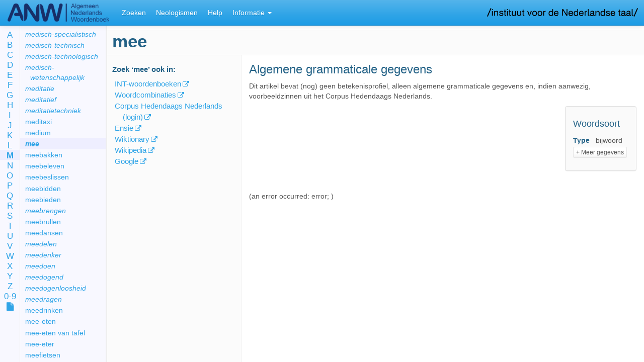

--- FILE ---
content_type: text/html;charset=UTF-8
request_url: https://anw.ivdnt.org/article/mee
body_size: 13639
content:








<!DOCTYPE html>
<html lang="en">
<head>
<meta charset="utf-8">
<meta http-equiv="Content-Type" content="text/html; charset=utf-8">
<meta http-equiv="X-UA-Compatible" content="IE=edge">
<meta name="viewport" content="width=device-width, initial-scale=1">

<title> mee -  ANW (Algemeen Nederlands Woordenboek)</title>

<!-- jQuery, Modernizr, jquery-cookie -->
<script src="https://code.jquery.com/jquery-2.2.4.min.js" integrity="sha256-BbhdlvQf/xTY9gja0Dq3HiwQF8LaCRTXxZKRutelT44=" crossorigin="anonymous"></script>
<script src="//cdnjs.cloudflare.com/ajax/libs/modernizr/2.8.3/modernizr.min.js"></script>
<script src="//cdnjs.cloudflare.com/ajax/libs/jquery-cookie/1.4.1/jquery.cookie.min.js"></script>
<script src="https://code.jquery.com/ui/1.12.0/jquery-ui.min.js" integrity="sha256-eGE6blurk5sHj+rmkfsGYeKyZx3M4bG+ZlFyA7Kns7E=" crossorigin="anonymous"></script>

<!-- Bootstrap JS, CSS, Theme and Font Awesome -->
<script src="//maxcdn.bootstrapcdn.com/bootstrap/3.3.2/js/bootstrap.min.js"></script>
<link rel="stylesheet" href="//maxcdn.bootstrapcdn.com/bootstrap/3.3.2/css/bootstrap.min.css">
<link rel="stylesheet" href="/css/theme-bootswatch-cerulean.min.css">
<link rel="stylesheet" href="//maxcdn.bootstrapcdn.com/font-awesome/4.3.0/css/font-awesome.min.css">

<!-- Bootstrap Select JS, CSS, I18N -->
<link rel="stylesheet" href="//cdnjs.cloudflare.com/ajax/libs/bootstrap-select/1.6.5/css/bootstrap-select.min.css">
<script src="//cdnjs.cloudflare.com/ajax/libs/bootstrap-select/1.6.5/js/bootstrap-select.min.js"></script>
<script src="//cdnjs.cloudflare.com/ajax/libs/bootstrap-select/1.6.5/js/i18n/defaults-nl_NL.min.js"></script>
<script src="//cdnjs.cloudflare.com/ajax/libs/bootstrap-select/1.6.5/js/i18n/defaults-en_US.min.js"></script>

<!-- Less CSS (now precompiled) -->
<link rel="stylesheet" type="text/css" href="/css/style.css?v=2026-01-30-02-12" />

<!-- Utility scripts -->
<script src="/js/removeDiacritics.js?v=2026-01-30-02-12"></script>
<script src="/js/sprintf.js?v=2026-01-30-02-12"></script>
<script src="/js/util.js?v=2026-01-30-02-12"></script>

<!-- Main application / init script -->
<script src="/js/main.js?v=2026-01-30-02-12"></script>

<!-- Data (search criteria, messages) -->
<script src="/js/messages.js?v=2026-01-30-02-12"></script>
<script src="/js/feature-search-criteria.js?v=2026-01-30-02-12"></script>

<!-- Scripts for each part of the application -->
<script src="/js/lemmalist.js?v=2026-01-30-02-12"></script>
<script src="/js/article.js?v=2026-01-30-02-12"></script>
<script src="/js/feature-search.js?v=2026-01-30-02-12"></script>
<script src="/js/search-results.js?v=2026-01-30-02-12"></script>
<script src="/js/corpus.js?v=2026-01-30-02-12">
	;
</script>
<script src="/js/history.js?v=2026-01-30-02-12"></script>

<script defer data-domain="anw.ivdnt.org" src="https://statistiek.ivdnt.org/js/plausible.js"></script>
<script>window.plausible = window.plausible || function() { (window.plausible.q = window.plausible.q || []).push(arguments) }</script>

</head>

<body class="anw">

	<a class='hidden-xs' target="_blank" href="https://www.ivdnt.org/">
	<img id='inllogo' src='/images/logo-ivdnt.png' alt="IvdNT logo" />	</a>

	<!-- Fixed navbar -->
	<nav class="navbar navbar-default navbar-fixed-top">
		<div class="container-fluid">

			<div class="navbar-header">
				<button type="button" class="navbar-toggle collapsed"
					data-toggle="collapse" data-target="#navbar" aria-expanded="false"
					aria-controls="navbar">
					<span class="sr-only">Toggle navigation</span> <span
						class="icon-bar"></span> <span class="icon-bar"></span> <span
						class="icon-bar"></span>
				</button>
				<a class="navbar-brand" href="/"><img id='logo' src='/images/logo.png' alt='ANW' /></a>
			</div>

			<div id="navbar" class="lr-only navbar-collapse collapse">
				<ul class="nav navbar-nav" role="tablist">
					<li><a href="/search">Zoeken</a></li>
					<!-- <li><a href="/article">Woord</a></li> -->
					<li class="visible-xs-block visible-sm-block"><a href="/lemmalist">Lemmalijst</a></li>
					<li class="informatie-menu dropdown visible-xs-block visible-sm-block"><a
						href="#" class="dropdown-toggle" data-toggle="dropdown"
						role="button" aria-expanded="false">Informatie <span
							class="caret"></span></a>
						<ul class="dropdown-menu" role="menu">
							<!-- <li><a href="/lemmalist">Lemmalijst</a></li> -->
														<li><a href="/neologismen">Neologismen</a></li>
							<li class="divider"></li>
														<li><a href="/help">Help</a></li>
							<li><a href="/about">Over het ANW</a></li>
														<li><a href="/publicaties">Publicaties over het ANW</a></li>
							<li><a href="/artikelstructuur">ANW-artikel</a></li>
							<li><a href="/anwcorpus">ANW-corpus</a></li>
														<li class="divider"></li>
							<li><a target='_blank' href="mailto:servicedesk@ivdnt.org">Reageer</a></li>
                									</ul>
					</li>
										<li class='visible-md-block visible-lg-block'><a href="/neologismen">Neologismen</a></li>
										<li class='visible-md-block visible-lg-block'><a href="/help">Help</a></li>
					<li class="informatie-menu dropdown visible-md-block visible-lg-block"><a
						href="#" class="dropdown-toggle" data-toggle="dropdown"
						role="button" aria-expanded="false">Informatie <span
							class="caret"></span></a>
						<ul class="dropdown-menu" role="menu">
							<li><a href="/about">Over het ANW</a></li>
														<li><a href="/publicaties">Publicaties over het ANW</a></li>
							<li><a href="/artikelstructuur">ANW-artikel</a></li>
							<li><a href="/anwcorpus">ANW-corpus</a></li>
							<li><a href="/lemmalist">Lemmalijst</a></li>
														<li class="divider"></li>
							<li><a target='_blank' href="mailto:servicedesk@ivdnt.org">Reageer</a></li>
                									</ul>
					</li>
				</ul>

			</div>
			<!--/.nav-collapse -->
		</div>
	</nav>

	<div class="container-fluid">

		<div class="row">

			<!-- ==================== Left area of the screen ==================== -->
			<div class="hidden-xs hidden-sm col-md-2 lemmalist-area">

				<div class="row">

					<div class="col-sm-2 alphabet">
						<ul>
							<li><a href='/lemmalist/A'>A</a></li>
							<li><a href='/lemmalist/B'>B</a></li>
							<li><a href='/lemmalist/C'>C</a></li>
							<li><a href='/lemmalist/D'>D</a></li>
							<li><a href='/lemmalist/E'>E</a></li>
							<li><a href='/lemmalist/F'>F</a></li>
							<li><a href='/lemmalist/G'>G</a></li>
							<li><a href='/lemmalist/H'>H</a></li>
							<li><a href='/lemmalist/I'>I</a></li>
							<li><a href='/lemmalist/J'>J</a></li>
							<li><a href='/lemmalist/K'>K</a></li>
							<li><a href='/lemmalist/L'>L</a></li>
							<li><a href='/lemmalist/M'>M</a></li>
							<li><a href='/lemmalist/N'>N</a></li>
							<li><a href='/lemmalist/O'>O</a></li>
							<li><a href='/lemmalist/P'>P</a></li>
							<li><a href='/lemmalist/Q'>Q</a></li>
							<li><a href='/lemmalist/R'>R</a></li>
							<li><a href='/lemmalist/S'>S</a></li>
							<li><a href='/lemmalist/T'>T</a></li>
							<li><a href='/lemmalist/U'>U</a></li>
							<li><a href='/lemmalist/V'>V</a></li>
							<li><a href='/lemmalist/W'>W</a></li>
							<li><a href='/lemmalist/X'>X</a></li>
							<li><a href='/lemmalist/Y'>Y</a></li>
							<li><a href='/lemmalist/Z'>Z</a></li>
							<li><a href='/lemmalist/0-9'>0-9</a></li>
							<li><a data-toggle='tooltip' data-placement='right' data-container='body' title='Paginavullende lemmalijst' href='/lemmalist/'><i class='fa fa-file'></i></a></li>
						</ul>
					</div>

					<div class="col-sm-10 lemmalist">
						<h2 class='firstheading'></h2>
						<ul></ul>
					</div>
				</div>

			</div>

			<!-- ==================== Right area ==================== -->
			<div class="col-xs-12 col-xs-offset-0 col-md-10 col-md-offset-2 main">
<div id='tab-woord'>
	<div xmlns:my="http://tempuri.org" class="row">
   <div id="which-article" class="hidden">mee</div>
   <h1 id="article-lemma" class="lemma firstheading" data-ttkey="Lemmavorm">mee</h1><br><nav class="col-sm-3 article-browse" id="article-browse">
      <div class="hidden-xs hidden-print">
         <h2>Zoek
            ‘<span class="lemma">mee</span>’
            ook in:
            </h2>
         <ul class="article-links">
            <li><a href="https://ivdnt.org/woordenboeken/zoeken-in-woordenboeken/?w=mee" target="_blank" title="Alle INT-woordenboeken van het Nederlands: ONW, VMNW, MNW, WNT en ANW">INT-woordenboeken</a></li>
            <li><a href="https://woordcombinaties.ivdnt.org/search?q=mee&amp;show_subject=combinatiemogelijkheden" target="_blank" title="Hoe worden woorden gebruikt?">Woordcombinaties</a></li>
            <li><a href="https://portal.clarin.inl.nl/corpus-frontend-chn/chn-extern/search/hits?first=0&amp;number=20&amp;patt=%5Blemma%3D%22mee%22%5D" target="_blank" title="Corpus Hedendaags Nederlands">Corpus Hedendaags Nederlands (login)</a></li>
            <li><a href="https://www.ensie.nl/betekenis/mee" target="_blank" title="Ensie, encyclopedie sinds 1946">Ensie</a></li>
            <li><a href="https://nl.wiktionary.org/w/index.php?search=mee" target="_blank">Wiktionary</a></li>
            <li><a href="https://nl.wikipedia.org/w/index.php?search=mee" target="_blank">Wikipedia</a></li>
            <li><a href="https://www.google.com/search?hl=nl&amp;q=mee" target="_blank">Google</a></li>
         </ul>
      </div>
   </nav>
   <div class="col-sm-9 col-sm-offset-3" id="article-content" data-spy="scroll" data-target="#article-browse"> 
      <div id="96732" data-old-id="bet1.0" class="sense clearfix">
         <h2 class="sense-number">Algemene grammaticale gegevens</h2>
         <div class="definitie-area">
            <p class="kopje-artikel-msg">Dit artikel bevat (nog) geen betekenisprofiel, alleen algemene grammaticale gegevens
               en, indien aanwezig, voorbeeldzinnen uit het Corpus Hedendaags Nederlands.</p>
         </div>
         <aside class="panel panel-default grammar-sidebar">
            <div class="panel-body">
               <section class="woordsoort">
                  <h3 data-ttkey="Woordsoort">Woordsoort</h3><br><table class="props">
                     <tbody>
                        <tr>
                           <th>Type</th>
                           <td>bijwoord</td>
                        </tr>
                     </tbody>
                  </table>
               </section>
               <div class="collapse" id="d432598e12">
                  <section class="spelling">
                     <h3 data-ttkey="SpellingEnFlexie">Spelling en flexie</h3><br><table class="props">
                        <thead>
                           <tr>
                              <th></th>
                              <th>Vorm</th>
                              <th>Afbreking</th>
                           </tr>
                        </thead>
                        <tbody> 
                           <tr>
                              <td colspan="3" class="separator"></td>
                           </tr> 
                           <tr>
                              <th>Officiële variant</th>
                              <td>mede</td>
                              <td>me.de</td>
                           </tr>  </tbody>
                     </table>
                  </section>
                  <section class="woordvorming">
                     <h3 data-ttkey="Woordvorming">Woordvorming</h3><br><table class="props">
                        <tbody>
                           <tr>
                              <th>Type</th>
                              <td>ongeleed</td>
                           </tr>
                        </tbody>
                     </table>
                     <p class="etymologiebank"><a title="Informatie over de herkomst van dit woord" target="_blank" href="http://www.etymologiebank.nl/">
                           Zoek woord in Etymologiebank
                           </a></p>
                  </section>
                  <section class="Uitspraak">
                     <h3 data-ttkey="Uitspraak">Uitspraak</h3><br><table class="props">
                        <tbody> 
                           <tr>
                              <th>Aantal lettergrepen</th>
                              <td>1</td>
                           </tr> 
                           <tr>
                              <th>Fonetische schrijfwijze</th>
                              <td><span class="text-nowrap">[ *m eː ]</span></td>
                           </tr> </tbody>
                     </table>
                  </section>
               </div>
               <p class="show-more"><a class="content-toggle btn btn-default btn-xs" data-toggle="collapse" href="#d432598e12" data-swap-text="- Minder gegevens" aria-expanded="false" aria-controls="d432598e12">+
                     Meer gegevens</a></p>
            </div>
         </aside>
      </div> 
      <div id="corpus-results-area">[ Loading corpus results… ]</div>
   </div>
</div><script xmlns:my="http://tempuri.org" src="//cdnjs.cloudflare.com/ajax/libs/ekko-lightbox/3.2.2/ekko-lightbox.min.js"></script><style xmlns:my="http://tempuri.org" type="text/css">@import
            url("//cdnjs.cloudflare.com/ajax/libs/ekko-lightbox/3.2.2/ekko-lightbox.min.css");
        </style>
</div>
				<footer class='footer'>© 2026 Instituut voor de Nederlandse Taal.
					Zie onze
					<a target='_blank' href="https://ivdnt.org/privacyverklaring/">privacyverklaring</a> &
					<a target='_blank' href="https://ivdnt.org/gebruiksvoorwaarden/">gebruiksvoorwaarden</a>.
				</footer>
			</div>
		</div>
	</div>
</body>
</html>
